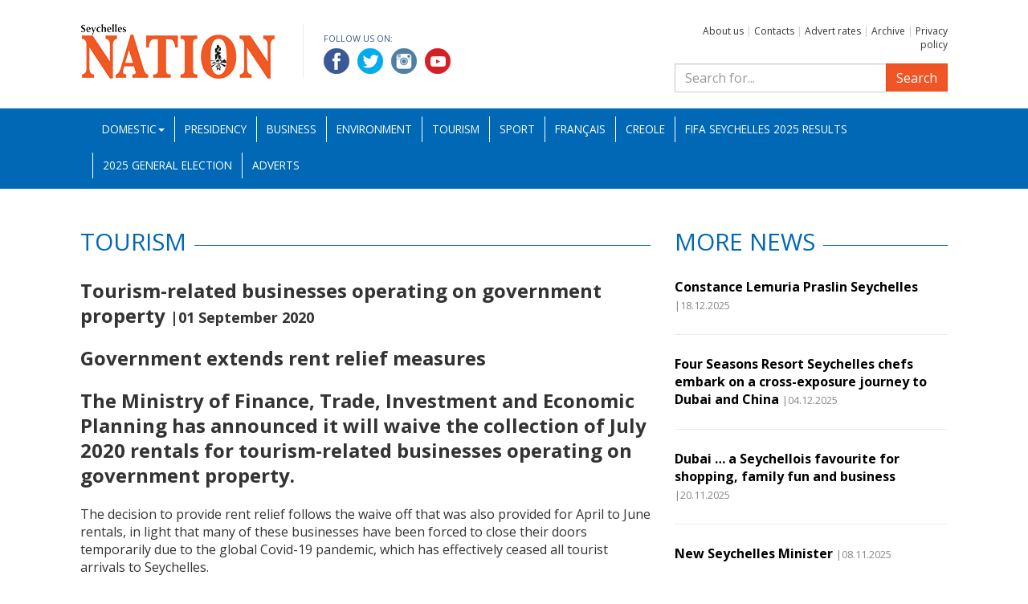

--- FILE ---
content_type: text/html; charset=UTF-8
request_url: https://nation.sc/articles/5947/tourism-related-businesses-operating-on-government-property
body_size: 3664
content:
<!DOCTYPE HTML>
<html lang="bg">
    <head>
        <base href="https://nation.sc/" />
        <meta name="viewport" content="width=device-width, initial-scale=1.0" />
        <meta http-equiv="Content-Type" content="text/html; charset=UTF-8">
        <meta http-equiv="X-UA-Compatible" content="IE=edge">
        <title>Tourism-related businesses operating on government property -Seychelles Nation</title>
        <meta name="Description" content="Government extends rent relief measures

The Ministry of Finance, Trade, Investment and Economic Planning has announced it will waive the collection of July 2020 rentals for tourism-related businesses operating on ...">
        <meta NAME="Keywords" content="">            <meta property="og:type" content="article" />
            <meta property="og:url" content="https://nation.sc/articles/5947/tourism-related-businesses-operating-on-government-property" />
            <meta property="og:title" content="Tourism-related businesses operating on government property" />
            <meta property="og:description" content="Government extends rent relief measures

The Ministry of Finance, Trade, Investment and Economic Planning has announced it will waive the collection of July 2020 rentals for tourism-related businesses operating on ..." />
            <meta property="og:image" content="https://nation.sc/" />        <link rel="icon" type="image/x-icon" href="favicon.ico" />
        <link rel="stylesheet" href="https://fonts.googleapis.com/css?family=Open+Sans:400,400i,700,700i">
        <link rel="stylesheet" type="text/css" href="css/bootstrap.min.css">
        <link rel="stylesheet" type="text/css" href="css/lightbox.css">
        <link rel="stylesheet" type="text/css" href="css/custom.css?k=2">
        <link rel="stylesheet" type="text/css" href="css/bootstrap-datepicker.standalone.min.css">
        <script type="text/javascript" src="js/jquery-1.12.3.min.js"></script>
        <script type="text/javascript" src="js/bootstrap.min.js"></script>
        <script type="text/javascript" src="js/customtabs.js"></script>
        <script type="text/javascript" src="js/lightbox.js"></script>
        <script type="text/javascript" src="js/bootstrap-datepicker.min.js"></script>

        <!--[if lt IE 9]>
            <script type="text/javascript" src="js/html5shiv.min.js"></script>
            <script type="text/javascript" src="js/respond.min.js"></script>
        <![endif]-->

        <!-- Global site tag (gtag.js) - Google Analytics -->
         <script async src="https://www.googletagmanager.com/gtag/js?id=UA-46202032-8"></script>
         <script>
             window.dataLayer = window.dataLayer || [];
             function gtag() {
                 dataLayer.push(arguments);
             }
             gtag('js', new Date());
 
             gtag('config', 'UA-46202032-8');
         </script>

    </head>
    <body>
        <div id="fb-root"></div>
        <script>(function (d, s, id) {
                var js, fjs = d.getElementsByTagName(s)[0];
                if (d.getElementById(id))
                    return;
                js = d.createElement(s);
                js.id = id;
                js.src = 'https://connect.facebook.net/en_US/sdk.js#xfbml=1&version=v3.2';
                fjs.parentNode.insertBefore(js, fjs);
            }(document, 'script', 'facebook-jssdk'));</script><header>
    <div class="container">
        <div class="row">
            <div class="col-md-8 clearfix">
                <a href="./" id="logo"><img src="img/logo.png" alt=""></a>
                <div class="socials">
                    <p>Follow us on:</p>
                    <a href="https://www.facebook.com/Seychelles-Nation-892374494444335" target="_blank"><img src="img/facebook.png" alt="Facebook"></a>
                    <a href="https://twitter.com/SeychellesNati1" target="_blank"><img src="img/twitter.png" alt="Twitter"></a>
                    <a href="https://www.instagram.com/nationseychelles/" target="_blank"><img src="img/linkedin.png" alt="LinkedIn"></a>
                    <a href="https://www.youtube.com/channel/UC5aX-Vehl9vTmqjCMjvCbQQ" target="_blank"><img src="img/youtube.png" alt="YouTube"></a>
                </div>
            </div>
            <div class="col-md-4">
               <p class="toplinks">                   <a href="about-us">About us</a> |                   <a href="contacts">Contacts</a> |                   <a href="advert-rates">Advert rates</a> |                   <a href="archive">Archive</a> |                   <a href="privacy-policy">Privacy policy</a>               </p>
                <form action="search" method="get" role="search" class="search-form search">
                    <div class="input-group">
                        <input type="search" class="form-control" placeholder="Search for..." name="search_q" />
                        <span class="input-group-btn">
                            <button class="btn btn-primary" type="submit">Search</button>
                        </span>
                    </div>
                </form>
            </div>	
        </div>
    </div>
    <nav class="navbar navbar-inverse">
        <div class="container">
            <div class="navbar-header">
                <button type="button" class="navbar-toggle collapsed" data-toggle="collapse" data-target="#navbar" aria-expanded="false" aria-controls="navbar">
                    <span class="sr-only">Toggle navigation</span>
                    <span class="icon-bar"></span>
                    <span class="icon-bar"></span>
                    <span class="icon-bar"></span>
                </button>
            </div>
            <div id="navbar" class="navbar-collapse collapse">
                <ul class="nav navbar-nav mainnav">        <li class="dropdown"><a href="#" data-toggle="dropdown" class="dropdown-toggle">Domestic<b class="caret"></b></a>
            <ul class="dropdown-menu">                    <li><a href="category/55/education">Education</a></li>                    <li><a href="category/56/national-assembly">National Assembly</a></li>                    <li><a href="category/57/fishing-and-agriculture">Fisheries and Agriculture</a></li>                    <li><a href="category/58/entertainment">Entertainment</a></li>                    <li><a href="category/59/politics">Politics</a></li>                    <li><a href="category/60/health">Health</a></li>            </ul>
        </li>        <li>
            <a href="category/61/presidency">Presidency</a>
        </li>        <li>
            <a href="category/1/business">Business</a>
        </li>        <li>
            <a href="category/3/environment">Environment</a>
        </li>        <li>
            <a href="category/5/tourism">Tourism</a>
        </li>        <li>
            <a href="category/6/sport">Sport</a>
        </li>        <li>
            <a href="category/10/francais">Français</a>
        </li>        <li>
            <a href="category/11/creole">Creole</a>
        </li>        <li>
            <a href="category/63/fifa-beach-soccer-world-cup-2025">FIFA Seychelles 2025 Results</a>
        </li>        <li>
            <a href="category/64/2025-general-election">2025 General Election</a>
        </li><li class="hidden-sm">
    <a href="adverts">Adverts</a>
</li>



                </ul>
            </div><!--/.nav-collapse -->
        </div><!--/.container -->
    </nav>
</header>    <div class="container">
        <div class="row">
            <div class="col-md-8">
                <h2 class="cat"><span>Tourism</span></h2>
                <article>
                    <h1>Tourism-related businesses operating on government property <span class="date">|01 September 2020</span></h1><h1>Government extends rent relief measures</h1>
<h1>The Ministry of Finance, Trade, Investment and Economic Planning has announced it will waive the collection of July 2020 rentals for tourism-related businesses operating on government property.</h1>
<p>The decision to provide rent relief follows the waive off that was also provided for April to June rentals, in light that many of these businesses have been forced to close their doors temporarily due to the global Covid-19 pandemic, which has effectively ceased all tourist arrivals to Seychelles.</p>
<p>In view of reduced operations as well, with the opening of the country to commercial flights, the rental of August to December 2020, will be reduced from 50% to 75%, depending on the type of businesses.</p>
<p>The government entities collecting rentals from businesses are: Enterprise Seychelles Agency (Esa), the Seychelles Heritage Foundation (SHF) and the Industrial Estates Authority (IEA).</p>
<p>The respective boards of these government entities will determine eligibility.</p>
<p> </p>
<p><strong>Press release from the department of Finance</strong></p>                </article>	

                <!-- Gallery Start -->
                <div class="fb-comments" data-href="https://nation.sc/articles/5947/tourism-related-businesses-operating-on-government-property" data-numposts="7" data-width="100%" data-mobile="true"></div>
            </div> <!-- col-md-8 -->
            <div class="col-md-4 article_list">
                <h2 class="cat"><span>More news</span></h2>    <article>
        <h1><a href="/articles/28648/constance-lemuria-praslin-seychelles">Constance Lemuria Praslin Seychelles</a> <span class="date">|18.12.2025</span></h1>
    </article>    <article>
        <h1><a href="/articles/28467/four-seasons-resort-seychelles-chefs-embark-on-a-cross-exposure-journey-to-dubai-and-china">Four Seasons Resort Seychelles chefs embark on a cross-exposure journey to Dubai and China</a> <span class="date">|04.12.2025</span></h1>
    </article>    <article>
        <h1><a href="/articles/28274/dubai--a-seychellois-favourite-for-shopping-family-fun-and-business">Dubai … a Seychellois favourite for shopping, family fun and business</a> <span class="date">|20.11.2025</span></h1>
    </article>    <article>
        <h1><a href="/articles/28138/new-seychelles-minister">New Seychelles Minister</a> <span class="date">|08.11.2025</span></h1>
    </article>    <article>
        <h1><a href="/articles/28112/celebrating-our-creole-heritage-at-constance-lemuria-praslin-seychelles">Celebrating our Creole heritage at Constance Lemuria Praslin Seychelles</a> <span class="date">|06.11.2025</span></h1>
    </article>    <article>
        <h1><a href="/articles/27996/tourism-establishments-recognised-under-sustainable-seychelles-tourism-label">Tourism establishments recognised under Sustainable Seychelles tourism label</a> <span class="date">|25.10.2025</span></h1>
    </article>            </div>
        </div>
    </div><!-- container --><footer class="container">
    <div class="row links">
        <h2>Sponsored Links</h2><div class="col-md-4">
                        <ul>                        <li><a href="http://www.statehouse.gov.sc/">President&#039;s Office</a></li>                        <li><a href="http://www.iecd.gov.sc">Institute of Early Childhood Development (IECD)</a></li>                        <li><a href="http://www.health.gov.sc/">Seychelles Hospital</a></li></ul>
                    </div><div class="col-md-4">
                        <ul>                        <li><a href="http://www.ncc.sc/">National Council for Children</a></li>                        <li><a href="http://www.ict.gov.sc/">DICT website</a></li>                        <li><a href="http://www.nationalassembly.sc/">The National Assembly of Seychelles</a></li></ul>
                    </div><div class="col-md-4">
                        <ul>                        <li><a href="http://www.seychelles.travel/">Seychelles Tourism Board (STB)</a></li>                        <li><a href="https://koek.sc/">KOEK</a></li></ul>
                    </div>
    </div>
    <div class="row copy">
        <div class="col-xs-12">
            Copyright2026 &copy; All rights reserved. National Information Services Agency<br>
            Web design and development by: 
            <a href="http://www.m3bg.com" target="_blank">M3 Communications Group, Inc.</a>
        </div>
    </div>
</footer>
<script type="text/javascript" src="js/salvattore.min.js"></script>    </body>
</html>